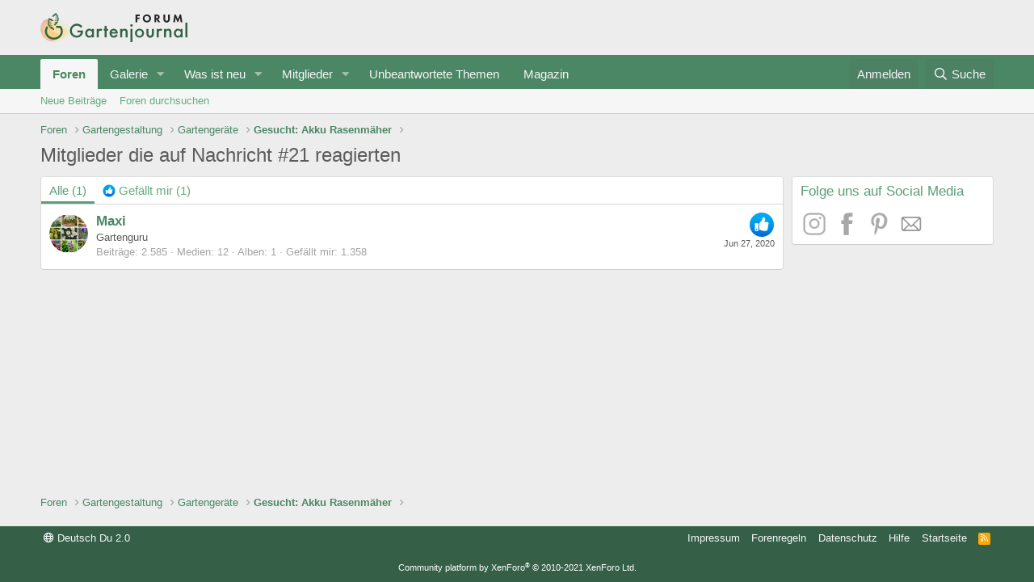

--- FILE ---
content_type: text/css; charset=utf-8
request_url: https://gartenforum.gartenjournal.net/css.php?css=public%3Aextra.less&s=7&l=3&d=1745322733&k=2d3aa88d94f7ff6623f71e34ae67c6675fc69b7f
body_size: -355
content:
@charset "UTF-8";

/********* public:extra.less ********/
.fr-wrapper ::selection{background-color:#398EE7;color:#fff}